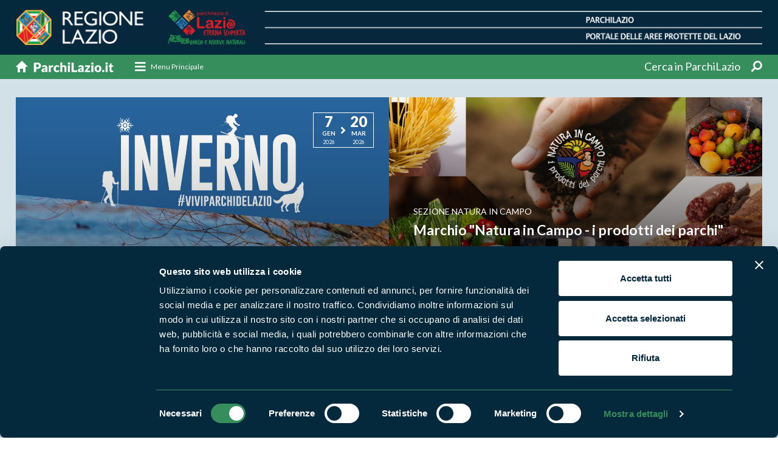

--- FILE ---
content_type: text/html;charset=UTF-8
request_url: https://www.parchilazio.it/?nomepagina=archeologia_arte&id=216
body_size: 11302
content:
<!DOCTYPE html><html lang="it"><head><meta charset="utf-8"><title>Parchilazio - Il portale delle Aree Protette del Lazio</title><meta name="description" content="Parchilazio - Il portale delle Aree Protette del Lazio"><meta name="referer" content=""><meta property="og:image" content="https://www.parchilazio.it/documenti/setup/foto_social_default.jpg"><meta name="twitter:card" content="summary_large_image"><meta name="twitter:site" content="@parchilazio"><meta name="twitter:image" content="https://www.parchilazio.it/documenti/setup/foto_social_default.jpg"><meta name="viewport" content="width=device-width, initial-scale=1.0, maximum-scale=1.0, user-scalable=no" ><meta http-equiv="X-UA-Compatible" content="IE=edge"><link href="images/favicon.ico" rel="shortcut icon"><meta name="theme-color" content="#04273b"><link href="css/bootstrap.min.css" rel="stylesheet"><link href="css/style.css" rel="stylesheet"><link href="css/responsive.css" rel="stylesheet"><link rel="stylesheet" href="css/menu-style.css"><link href="css/mCustomScrollbar.css" rel="stylesheet"><link href="fonts/fontawesome/css/all.min.css" rel="stylesheet"><link href="css/style_custom.css?v=1.07" rel="stylesheet"><script id="Cookiebot" src="https://consent.cookiebot.com/uc.js" data-cbid="d2016cbe-1cdc-4879-b287-376d10a57396" data-blockingmode="auto" type="text/javascript"></script><style>#CybotCookiebotDialogPoweredbyCybot, #CybotCookiebotDialogPoweredByText{display:none !important}</style><link rel="stylesheet" href="css/owl.carousel.min.css"><style>img {opacity: 1;transition: opacity 0.3s;}img[data-src]{opacity: 0;}</style><link href="script/loading/loading.css" rel="stylesheet" media="none" onload="if(media!='all')media='all'" async><link href="script/leaflet/css/leaflet.css" rel="stylesheet" media="none" onload="if(media!='all')media='all'" async><link href="script/leaflet/css/MarkerCluster.css" rel="stylesheet" media="none" onload="if(media!='all')media='all'" async><link href="script/leaflet/css/MarkerCluster.Default.css" rel="stylesheet" media="none" onload="if(media!='all')media='all'" async><meta name="facebook-domain-verification" content="7r1gmlg6ddnjsvk8lpybgx6szupef0" /><script> var _paq = window._paq = window._paq || []; _paq.push(['trackPageView']); _paq.push(['enableLinkTracking']); (function() { var u="//analytics.regione.lazio.it/"; _paq.push(['setTrackerUrl', u+'matomo.php']); _paq.push(['setSiteId', 'ZAG2G32vE4']); var d=document, g=d.createElement('script'), s=d.getElementsByTagName('script')[0]; g.async=true; g.src=u+'matomo.js'; s.parentNode.insertBefore(g,s); })(); </script></head><body class="home"><header><div class="top_part"><div class="container"><a href="home" class="d-none d-sm-none d-md-block d-lg-block d-xl-block"><img src="images/top_part_img.png" alt="Parchilazio"></a><a href="home" class="d-block d-sm-block d-md-none d-lg-none d-xl-none"><img src="images/top_part_img_m.png" alt="Parchilazio"></a></div></div><div class="nav_sec"><div class="container"><nav class="navbar navbar-light"><a class="navbar-brand order-1" href="home"><img src="images/home_link.svg" alt="Parchilazio.it"></a><ul class="top_social order-3"><li class="dropdown"><a href="javascript:void(0);" class="dropdown-toggle" data-toggle="dropdown"><span>Cerca in ParchiLazio</span><i class="fa fa-search fa-rotate-90" aria-hidden="true"></i></a><div class="dropdown-menu search-box"><form action="ricerca" method="post"><div class=""><div class="input-group"><div class="input-group-prepend"><button class="btn btn-outline-secondary dropdown-toggle drop-categorie" type="button" data-toggle="dropdown" aria-haspopup="true" aria-expanded="false">Tutto il sito</button><div class="dropdown-menu"><a href="javascript:void(0);" onClick="$('#tipo_ricerca_alto').val('Aree protette');$(this).parents('form').submit();" class="dropdown-item">Aree protette</a><a href="javascript:void(0);" onClick="$('#tipo_ricerca_alto').val('Enti di gestione');$(this).parents('form').submit();" class="dropdown-item">Enti di gestione</a><a href="javascript:void(0);" onClick="$('#tipo_ricerca_alto').val('Itinerari');$(this).parents('form').submit();" class="dropdown-item">Itinerari</a><a href="javascript:void(0);" onClick="$('#tipo_ricerca_alto').val('News e appuntamenti');$(this).parents('form').submit();" class="dropdown-item">News e appuntamenti</a><a href="javascript:void(0);" onClick="$('#tipo_ricerca_alto').val('Storie');$(this).parents('form').submit();" class="dropdown-item">Storie</a><a href="javascript:void(0);" onClick="$('#tipo_ricerca_alto').val('Pubblicazioni');$(this).parents('form').submit();" class="dropdown-item">Pubblicazioni</a><a href="javascript:void(0);" onClick="$('#tipo_ricerca_alto').val('Natura');$(this).parents('form').submit();" class="dropdown-item">Natura</a><a href="javascript:void(0);" onClick="$('#tipo_ricerca_alto').val('Uomo e territorio');$(this).parents('form').submit();" class="dropdown-item">Uomo e territorio</a><a href="javascript:void(0);" onClick="$('#tipo_ricerca_alto').val('Foto');$(this).parents('form').submit();" class="dropdown-item">Foto</a><a href="javascript:void(0);" onClick="$('#tipo_ricerca_alto').val('Video');$(this).parents('form').submit();" class="dropdown-item">Video</a><a href="javascript:void(0);" onClick="$('#tipo_ricerca_alto').val('Prodotti');$(this).parents('form').submit();" class="dropdown-item">Prodotti Natura in Campo</a><a href="javascript:void(0);" onClick="$('#tipo_ricerca_alto').val('Programmi e progetti');$(this).parents('form').submit();" class="dropdown-item">Programmi e progetti</a><a href="javascript:void(0);" onClick="$('#tipo_ricerca_alto').val('Produttori');$(this).parents('form').submit();" class="dropdown-item">Aziende Natura in campo</a><a href="javascript:void(0);" onClick="$('#tipo_ricerca_alto').val('Ricette');$(this).parents('form').submit();" class="dropdown-item">Ricette</a><a href="javascript:void(0);" onClick="$('#tipo_ricerca_alto').val('Dove mangiare');$(this).parents('form').submit();" class="dropdown-item">Dove mangiare</a><a href="javascript:void(0);" onClick="$('#tipo_ricerca_alto').val('Dove dormire');$(this).parents('form').submit();" class="dropdown-item">Dove dormire</a><a href="javascript:void(0);" onClick="$('#tipo_ricerca_alto').val('Strutture del parco');$(this).parents('form').submit();" class="dropdown-item">Strutture del parco</a><a href="javascript:void(0);" onClick="$('#tipo_ricerca_alto').val('Comuni');$(this).parents('form').submit();" class="dropdown-item">Comuni</a><a href="javascript:void(0);" onClick="$('#tipo_ricerca_alto').val('Attività');$(this).parents('form').submit();" class="dropdown-item">Attività</a></div></div><input type="text" name="parola" class="form-control" placeholder="Cosa stai cercando?"><div class="input-group-append"><input type="hidden" name="tipo" id="tipo_ricerca_alto"><input type="submit" value="Cerca" class="btn subscribe_btn"></div></div></div></form></div></li></ul><div class="cd-dropdown-wrapper order-2 mr-auto"><a class="cd-dropdown-trigger-1 d-none d-sm-none d-md-block d-lg-block d-xl-block" href="javascript:void(0);" data-toggle="modal" data-target="#megamenu"><i class="fa fa-bars"></i><span>Menu Principale</span></a><a class="cd-dropdown-trigger d-block d-sm-block d-md-none d-lg-none d-xl-none" href="#0"><i class="fas fa-bars"></i></a><nav class="cd-dropdown d-block d-sm-block d-md-none d-lg-none d-xl-none"><a href="#0" class="cd-close">Chiudi</a><ul class="cd-dropdown-content"><li><a href="home">Home</a></li><li class="has-children"><a href="javascript:void(0);">Cosa vuoi fare?</a><ul class="cd-secondary-dropdown is-hidden"><li class="go-back"><a href="#0">Indietro</a></li><li class="has-children"><h3>Cosa vuoi fare?</h3><div class="modal_block"><article class="mega_block"><figure><a href="categorie-1-escursioni"><img src="script/lazyload/img.png" data-src="documenti/categorie/square/hike_mental_fitness.jpg" alt="Escursioni" class="" style=""></a></figure><div class="detail"><h4><a href="categorie-1-escursioni">Escursioni</a></h4></div></article><article class="mega_block"><figure><a href="categorie-2-sport"><img src="script/lazyload/img.png" data-src="documenti/categorie/square/rafting_vda.jpg" alt="Sport" class="" style=""></a></figure><div class="detail"><h4><a href="categorie-2-sport">Sport</a></h4></div></article><article class="mega_block"><figure><a href="categorie-3-visite_guidate"><img src="script/lazyload/img.png" data-src="documenti/categorie/square/visite_guidate.jpg" alt="Visite guidate" class="" style=""></a></figure><div class="detail"><h4><a href="categorie-3-visite_guidate">Visite guidate</a></h4></div></article><article class="mega_block"><figure><a href="categorie-4-aiuta_l_ambiente"><img src="script/lazyload/img.png" data-src="documenti/categorie/square/istock_540095978.jpg" alt="Aiuta l&apos;ambiente" class="" style=""></a></figure><div class="detail"><h4><a href="categorie-4-aiuta_l_ambiente">Aiuta l'ambiente</a></h4></div></article></div></li></ul></li><li class="has-children"><a href="#">Dove vuoi andare?</a><ul class="cd-secondary-dropdown is-hidden"><li class="go-back"><a href="#0">Indietro</a></li><li class="has-children"><h3>Dove vuoi andare?</h3><div class="modal_block"><article class="mega_block"><figure><a href="categorie-5-boschi"><img src="script/lazyload/img.png" data-src="documenti/categorie/square/sasseto_1.jpg" alt="Boschi" class="" style=""></a></figure><div class="detail"><h4><a href="categorie-5-boschi">Boschi</a></h4></div></article><article class="mega_block"><figure><a href="categorie-6-montagna"><img src="script/lazyload/img.png" data-src="documenti/categorie/square/panorama_terminillo_776x415.jpg" alt="Montagna" class="" style=""></a></figure><div class="detail"><h4><a href="categorie-6-montagna">Montagna</a></h4></div></article><article class="mega_block"><figure><a href="categorie-7-mare"><img src="script/lazyload/img.png" data-src="documenti/categorie/square/latinamipiace_isole_pontine_ventotene_1170x771px.png" alt="Mare" class="" style=""></a></figure><div class="detail"><h4><a href="categorie-7-mare">Mare</a></h4></div></article><article class="mega_block"><figure><a href="categorie-8-laghi_fiumi"><img src="script/lazyload/img.png" data-src="documenti/categorie/square/lago_di_martignano.jpg" alt="Laghi e fiumi" class="" style=""></a></figure><div class="detail"><h4><a href="categorie-8-laghi_fiumi">Laghi e fiumi</a></h4></div></article><article class="mega_block"><figure><a href="categorie-9-borghi"><img src="script/lazyload/img.png" data-src="documenti/categorie/square/35447.jpg" alt="Borghi" class="" style=""></a></figure><div class="detail"><h4><a href="categorie-9-borghi">Borghi</a></h4></div></article></div></li></ul></li><li class="mt-3"><a href="ricerca_enti" title="Vai a Enti di gestione">Enti di gestione</a></li><li><a href="ricerca_aree" title="Vai a Aree Protette">Aree Protette</a></li><li><a href="ricerca_news" title="Vai a News e appuntamenti">News e appuntamenti</a></li><li><a href="ricerca_storie" title="Vai a Storie">Storie</a></li><li><a href="ricerca_itinerari" title="Vai a Itinerari">Itinerari</a></li><li><a href="ricerca_pubblicazioni" title="Vai a Pubblicazioni">Pubblicazioni</a></li><li><a href="ricerca_documenti_normative" title="Vai a Norme e regolamenti">Norme e regolamenti</a></li><li><div class="social_list"><h3>Seguici sui social</h3><ul class="ft_social"><li><a href="https://www.facebook.com/ParchiLazio.it" title="Vai a Facebook" target="_blank"><i class="fab fa-facebook-f"></i></a></li><li><a href="https://twitter.com/parchilazio" title="Vai a Twitter" target="_blank"><i class="fab fa-twitter"></i></a></li><li><a href="https://instagram.com/parchilazio/" title="Vai a Instagram" target="_blank"><i class="fab fa-instagram"></i></a></li><li><a href="https://www.youtube.com/user/Parchidellazio" title="Vai a Youtube" target="_blank"><i class="fab fa-youtube"></i></a></li></ul></div></li></ul></nav></div></nav></div></div></header><section><div class="banner_sec"><div class="container"><div class="row no-gutters"><div class="col-xl-6 col-lg-6 col-md-6 col-sm-12"><article class="banner_block" style="background:url(documenti/schede/copertina_parchilazio_inverno_34411.jpg);"><a href="schede-34411-l_inverno_nei_parchi_del_lazio"><div class="date_info"><i class="fa fa-angle-right"></i><div class="row no-gutters"><div class="col-xl-6 col-lg-6 col-md-6 col-sm-6 col-6"><date><strong>7</strong> Gen <small>2026</small></date></div><div class="col-xl-6 col-lg-6 col-md-6 col-sm-6s col-6"><date><strong>20</strong> Mar <small>2026</small></date></div></div></div><div class="cap_info"><div class="inner"><div class="small_title">attività ed eventi nelle aree naturali protette regionali</div><h2>L'inverno nei Parchi del Lazio</h2><p>#viviparchidelazio, vieni e scoprire tutti gli eventi nelle aree naturali protette del Lazio! Tante iniziative e occasioni per scoprire la &hellip;</p></div></div></a></article></div><div class="col-xl-6 col-lg-6 col-md-6 col-sm-12"><article class="banner_block banner_block_2" style="background:url(documenti/schede/sezione_nic_parchilazio.jpg);"><a href="schede-30483-marchio_natura_in_campo_i_prodotti_dei_parchi"><div class="cap_info"><div class="inner"><div class="small_title">sezione NATURA IN CAMPO</div><h2>Marchio "Natura in Campo - i prodotti dei parchi"</h2><p>Valorizzare e promuovere le produzioni agro-alimentari sostenibili e tradizionali delle aree naturali protette</p></div></div></a></article><div class="btm_banner"><div class="row no-gutters"><div class="col-xl-6 col-lg-6 col-md-6 col-sm-12 col-6"><article class="banner_block banner_block_3" style="background:url(documenti/schede/foto138.jpg);"><a href="schede-34430-parco_appia_antica_festa_degli_animali"><div class="date_info" style="width:50px"><div class="row no-gutters"><div class="col-xl-6 col-lg-6 col-md-6 col-sm-6 col-6"><date><strong>18</strong> Gen <small>2026</small></date></div></div></div><div class="cap_info"><div class="inner"><div class="small_title">Parco Appia Antica</div><h2>Parco Appia Antica - Festa degli animali</h2><p>Festa degli animali domestici e da cortile Domenica 18 gennaio torna la Festa degli animali in onore di Sant'Antonio Abate al Parco Regionale &hellip;</p></div></div></a></article></div><div class="col-xl-6 col-lg-6 col-md-6 col-sm-12 col-6"><article class="banner_block banner_block_3" style="background:url(documenti/schede/vlog_tevere_farfathumbnail1.jpg);"><a href="schede-34244-online_il_video_dedicato_alla_riserva_nazzano_tevere_farfa"><div class="date_info" style="width:50px"><div class="row no-gutters"><div class="col-xl-6 col-lg-6 col-md-6 col-sm-6 col-6"><date><strong>6</strong> Nov <small>2025</small></date></div></div></div><div class="cap_info"><div class="inner"><div class="small_title">"Lazio, uomo e natura" il vlog delle aree naturali protette del Lazio</div><h2>Online, il nuovo video dedicato alla Riserva Nazzano, Tevere Farfa</h2><p>#9 Riserva Nazzano, Tevere - Farfa</p></div></div></a></article></div></div></div></div></div></div></div><div class="exper_sec"><div class="container"><h2 class="global_title">Vivi i parchi del Lazio</h2></div><div class="search_sec_ori" style="background-image:url(documenti/setup/slider_inverno_parchilazio.jpg)"><div class="container"><div class="row"><div class="col-12 col-md-3"></div><div class="col-12 col-md-6"><h2 class="global_title small white">Scopri i prossimi appuntamenti</h2><form action="ricerca_news" method="post"><div class="row "><div class="col-12 col-md-6"><div class="form_block"> Dal <input type="date" name="data_da" id="data_da" placeholder="Dal" class="form-control" value="2026-01-19" min="2026-01-19"></div></div><div class="col-12 col-md-6"><div class="form_block"> Al <input type="date" name="data_a" id="data_a" placeholder="Al" class="form-control" value="2026-01-25" min="2026-01-19"></div></div><div class="col-12 mob_center mt-4 text-center"><button type="submit" class="btn sub_btn">Cerca tra gli appuntamenti</button></div></div><input type="hidden" name="tipo" value="Appuntamenti"></form></div></div></div></div><div class="exper_info exper_info-first"><div class="container"><div class="left_info"><div class="inner"><h3>Cosa vuoi fare?</h3><ul class="owl_pager d-none d-sm-none d-md-block d-lg-block d-xl-block"><li><a href="categorie-1-escursioni">Escursioni</a></li><li><a href="categorie-2-sport">Sport</a></li><li><a href="categorie-3-visite_guidate">Visite guidate</a></li><li><a href="categorie-4-aiuta_l_ambiente">Aiuta l'ambiente</a></li></ul></div></div><div class="right_info"><div class="owl-carousel exprt_slider1"><div class="item"><div class="exper_block"><a href="categorie-1-escursioni"><img src="script/lazyload/img.png" data-src="documenti/categorie/square/hike_mental_fitness.jpg" alt="Escursioni" class="" style=""><div class="cap_info"><h3>Escursioni</h3><p></p></div></a></div></div><div class="item"><div class="exper_block"><a href="categorie-2-sport"><img src="script/lazyload/img.png" data-src="documenti/categorie/square/rafting_vda.jpg" alt="Sport" class="" style=""><div class="cap_info"><h3>Sport</h3><p></p></div></a></div></div><div class="item"><div class="exper_block"><a href="categorie-3-visite_guidate"><img src="script/lazyload/img.png" data-src="documenti/categorie/square/visite_guidate.jpg" alt="Visite guidate" class="" style=""><div class="cap_info"><h3>Visite guidate</h3><p></p></div></a></div></div><div class="item"><div class="exper_block"><a href="categorie-4-aiuta_l_ambiente"><img src="script/lazyload/img.png" data-src="documenti/categorie/square/istock_540095978.jpg" alt="Aiuta l&apos;ambiente" class="" style=""><div class="cap_info"><h3>Aiuta l'ambiente</h3><p></p></div></a></div></div></div></div></div></div><div class="exper_info exper_info_2 d-flex"><div class="container"><div class="left_info order-1"><div class="inner"><h3>Dove vuoi andare?</h3><ul class="owl_pager d-none d-sm-none d-md-block d-lg-block d-xl-block"><li><a href="categorie-5-boschi">Boschi</a></li><li><a href="categorie-6-montagna">Montagna</a></li><li><a href="categorie-7-mare">Mare</a></li><li><a href="categorie-8-laghi_fiumi">Laghi e fiumi</a></li><li><a href="categorie-9-borghi">Borghi</a></li></ul></div></div><div class="right_info order-0"><div class="owl-carousel exprt_slider2"><div class="item"><div class="exper_block"><a href="categorie-5-boschi"><img src="script/lazyload/img.png" data-src="documenti/categorie/square/sasseto_1.jpg" alt="Boschi" class="" style=""><div class="cap_info"><h3>Boschi</h3><p></p></div></a></div></div><div class="item"><div class="exper_block"><a href="categorie-6-montagna"><img src="script/lazyload/img.png" data-src="documenti/categorie/square/panorama_terminillo_776x415.jpg" alt="Montagna" class="" style=""><div class="cap_info"><h3>Montagna</h3><p></p></div></a></div></div><div class="item"><div class="exper_block"><a href="categorie-7-mare"><img src="script/lazyload/img.png" data-src="documenti/categorie/square/latinamipiace_isole_pontine_ventotene_1170x771px.png" alt="Mare" class="" style=""><div class="cap_info"><h3>Mare</h3><p></p></div></a></div></div><div class="item"><div class="exper_block"><a href="categorie-8-laghi_fiumi"><img src="script/lazyload/img.png" data-src="documenti/categorie/square/lago_di_martignano.jpg" alt="Laghi e fiumi" class="" style=""><div class="cap_info"><h3>Laghi e fiumi</h3><p></p></div></a></div></div><div class="item"><div class="exper_block"><a href="categorie-9-borghi"><img src="script/lazyload/img.png" data-src="documenti/categorie/square/35447.jpg" alt="Borghi" class="" style=""><div class="cap_info"><h3>Borghi</h3><p></p></div></a></div></div></div></div></div></div></div><div class="storie_sec"><div class="container"><h2 class="global_title small white">Le Storie</h2><div class="row"><div class="col-xl-6 col-lg-6 col-md-6 col-sm-12"><article class="storie_block"><a href="schede-28890-il_lungo_viaggio_lungo_la_rete_natura_2000"><img src="script/lazyload/img.png" data-src="documenti/schede/daino_parchilazio_rete_natura_2000.jpg" alt="Alla scoperta della Rete Natura 2000" class="" style=""><div class="cap_info"><h2>Alla scoperta della Rete Natura 2000</h2><p>Una storia appassionante per conoscere specie e habitat della rete ecologica più grande al mondo</p></div></a></article></div><div class="col-xl-6 col-lg-6 col-md-6 col-sm-12"><article class="storie_block"><a href="schede-33751-progetto_life_turtlenest"><img src="script/lazyload/img.png" data-src="documenti/schede/caretta_caretta_parchilazio_320681.jpg" alt="Progetto Life Turtlenest" class="" style=""><div class="cap_info"><h2>Progetto Life Turtlenest</h2><p>Un progetto per tutelare la tartaruga marina, specie simbolo della biodiversità</p></div></a></article></div></div></div></div><div class="park_sec"><div class="container"><h2 class="global_title small white">Dal mondo dei Parchi</h2><div class="row"><div class="col-xl-6 col-lg-6 col-md-12 col-sm-12"><article class="park_block"><figure><a href="schede-34400-le_foreste_dei_monti_cimini_luogo_d_elezione_per_il_benessere_forestale"><img src="script/lazyload/img.png" data-src="documenti/schede/neb.jpg" alt="Le foreste dei Monti Cimini luogo d&apos;elezione per il &quot;benessere forestale&quot;: i risultati della sperimentazione CNR" class="" style=""></a></figure><div class="detail"><div class="small_title">Riserva Naturale Lago di Vico</div><h2><a href="schede-34400-le_foreste_dei_monti_cimini_luogo_d_elezione_per_il_benessere_forestale">Le foreste dei Monti Cimini luogo d'elezione per il "benessere forestale": i risultati della sperimentazione CNR</a></h2><div class="date_info"><date><strong>28</strong> Feb <small>2026</small></date></div></div></article></div><div class="col-xl-6 col-lg-6 col-md-12 col-sm-12"><article class="park_block"><figure><a href="schede-34355-terapia_forestale_e_aree_naturali_protette_una_nuova_opportunita"><img src="script/lazyload/img.png" data-src="documenti/schede/2026_02_19_savethedate_evento_rnr_selva_lamone_def_compressed1.jpg" alt="Terapia forestale e aree naturali protette: una nuova opportunità" class="" style=""></a></figure><div class="detail"><div class="small_title">Riserva Naturale Selva del Lamone</div><h2><a href="schede-34355-terapia_forestale_e_aree_naturali_protette_una_nuova_opportunita">Terapia forestale e aree naturali protette: una nuova opportunità</a></h2><div class="date_info"><date><strong>19</strong> Feb <small>2026</small></date></div></div></article></div><div class="col-xl-6 col-lg-6 col-md-12 col-sm-12"><article class="park_block"><figure><a href="schede-34430-parco_appia_antica_festa_degli_animali"><img src="script/lazyload/img.png" data-src="documenti/schede/foto138.jpg" alt="Parco Appia Antica - Festa degli animali" class="" style=""></a></figure><div class="detail"><div class="small_title">Parco Appia Antica</div><h2><a href="schede-34430-parco_appia_antica_festa_degli_animali">Parco Appia Antica - Festa degli animali</a></h2><div class="date_info"><date><strong>18</strong> Gen <small>2026</small></date></div></div></article></div><div class="col-xl-6 col-lg-6 col-md-12 col-sm-12"><article class="park_block"><figure><a href="schede-34423-bimbi_in_natura"><img src="script/lazyload/img.png" data-src="documenti/schede/bimbi_in_natura_slide.jpg" alt="Bimbi in Natura" class="" style=""></a></figure><div class="detail"><div class="small_title">Parco Castelli Romani</div><h2><a href="schede-34423-bimbi_in_natura">Bimbi in Natura</a></h2><div class="date_info"><date><strong>18</strong> Gen <small>2026</small></date></div></div></article></div><div class="col-xl-6 col-lg-6 col-md-12 col-sm-12"><article class="park_block"><figure><a href="schede-34422-officine_del_mare_attivita_17_e_18_gennaio_per_tutta_la_famiglia"><img src="script/lazyload/img.png" data-src="documenti/schede/attivita_officine_del_mare_17_18_gennaio_2026.jpeg" alt="Officine del Mare - Attività 17 e 18 Gennaio per tutta la famiglia 🌊" class="" style=""></a></figure><div class="detail"><div class="small_title">Ente Regionale RomaNatura - Area Marina Protetta delle Secche di Tor Paterno</div><h2><a href="schede-34422-officine_del_mare_attivita_17_e_18_gennaio_per_tutta_la_famiglia">Officine del Mare - Attività 17 e 18 Gennaio per tutta la famiglia 🌊</a></h2><div class="date_info"><date><strong>17</strong> Gen <small>2026</small></date></div></div></article></div><div class="col-xl-6 col-lg-6 col-md-12 col-sm-12"><article class="park_block"><figure><a href="schede-11575-escusioni_sui_monti_simbruini"><img src="script/lazyload/img.png" data-src="documenti/schede/card_format_inverno_2024_25_x_powerpoint.jpg" alt="Escursioni, visite guidate e ciaspolate sui monti Simbruini" class="" style=""></a></figure><div class="detail"><div class="small_title">Parco Monti Simbruini</div><h2><a href="schede-11575-escusioni_sui_monti_simbruini">Escursioni, visite guidate e ciaspolate sui monti Simbruini</a></h2><div class="date_info"><date><strong>17</strong> Gen <small>2026</small></date></div></div></article></div><div class="col-xl-6 col-lg-6 col-md-12 col-sm-12"><article class="park_block"><figure><a href="schede-34419-la_notte_dei_gufi"><img src="script/lazyload/img.png" data-src="documenti/schede/la_notte_dei_gufi_slide1.jpg" alt="La Notte dei Gufi" class="" style=""></a></figure><div class="detail"><div class="small_title">Parco Castelli Romani</div><h2><a href="schede-34419-la_notte_dei_gufi">La Notte dei Gufi</a></h2><div class="date_info"><date><strong>17</strong> Gen <small>2026</small></date></div></div></article></div><div class="col-xl-6 col-lg-6 col-md-12 col-sm-12"><article class="park_block"><figure><a href="schede-34432-passeggiata_d_inverno"><img src="script/lazyload/img.png" data-src="documenti/schede/whatsapp_image_2026_01_11_at_17_45_57_1.jpeg" alt="Passeggiata d&apos;Inverno" class="" style=""></a></figure><div class="detail"><div class="small_title">Riserva Naturale Tor Caldara</div><h2><a href="schede-34432-passeggiata_d_inverno">Passeggiata d'Inverno</a></h2><div class="date_info"><date><strong>15</strong> Gen <small>2026</small></date></div></div></article></div><div class="col-xl-6 col-lg-6 col-md-12 col-sm-12"><article class="park_block"><figure><a href="schede-34429-parco_nazionale_del_circeo_avviso_pubblico"><img src="script/lazyload/img.png" data-src="documenti/schede/circeo_1.jpg" alt="Parco Nazionale del Circeo - Avviso pubblico" class="" style=""></a></figure><div class="detail"><div class="small_title"></div><h2><a href="schede-34429-parco_nazionale_del_circeo_avviso_pubblico">Parco Nazionale del Circeo - Avviso pubblico</a></h2><div class="date_info"><date><strong>15</strong> Gen <small>2026</small></date></div></div></article></div><div class="col-xl-6 col-lg-6 col-md-12 col-sm-12"><article class="park_block"><figure><a href="schede-34417-un_weekend_tra_tradizioni_comunita_e_identita_dei_monti_aurunci"><img src="script/lazyload/img.png" data-src="documenti/schede/immagine_13.jpg" alt="Un weekend tra tradizioni, comunità e identità dei Monti Aurunci" class="" style=""></a></figure><div class="detail"><div class="small_title">Parco Monti Aurunci</div><h2><a href="schede-34417-un_weekend_tra_tradizioni_comunita_e_identita_dei_monti_aurunci">Un weekend tra tradizioni, comunità e identità dei Monti Aurunci</a></h2><div class="date_info"><date><strong>12</strong> Gen <small>2026</small></date></div></div></article></div><div class="col-xl-6 col-lg-6 col-md-12 col-sm-12"><article class="park_block"><figure><a href="schede-34418-calendario_2026"><img src="script/lazyload/img.png" data-src="documenti/schede/copertina_calendario_20261.jpg" alt="Calendario 2026" class="" style=""></a></figure><div class="detail"><div class="small_title">Parco Valle del Treja</div><h2><a href="schede-34418-calendario_2026">Calendario 2026</a></h2><div class="date_info"><date><strong>12</strong> Gen <small>2026</small></date></div></div></article></div><div class="col-xl-6 col-lg-6 col-md-12 col-sm-12"><article class="park_block"><figure><a href="schede-34379-mercato_natura_in_campo_al_circeo"><img src="script/lazyload/img.png" data-src="documenti/schede/zsc_dune_del_circeo.jpg" alt="Mercato Natura in Campo al Circeo" class="" style=""></a></figure><div class="detail"><div class="small_title">Parco Nazionale Circeo</div><h2><a href="schede-34379-mercato_natura_in_campo_al_circeo">Mercato Natura in Campo al Circeo</a></h2><div class="date_info"><date><strong>11</strong> Gen <small>2026</small></date></div></div></article></div></div></div></div><div class="storie_sec social_sec"><div class="container"><h2 class="global_title small ">Dal mondo dei social</h2><div class="row no-gutter"><div class="col-xl-3 col-lg-3 col-md-6 col-sm-12"><article class="storie_block fb"><a href="https://www.facebook.com/ParchiLazio.it" target="_blank" class="type-social"><i class="fab fa-facebook"></i><span>Dal nostro canale Facebook</span></a><a href="https://www.facebook.com/ParchiLazio.it" target="_blank"><img src="script/lazyload/img.png" data-src="documenti/feed_social/pagina_fb_parchilazio_tartaruga.png" alt="Facebook Segui la nostra pagina"><div class="cap_info"><h2>Facebook<br /> Segui la nostra pagina</h2></div></a></article></div><div class="col-xl-3 col-lg-3 col-md-6 col-sm-12"><article class="storie_block tw"><a href="https://twitter.com/ParchiLazio" target="_blank" class="type-social"><i class="fab fa-twitter"></i><span>Dal nostro canale Twitter</span></a><a href="https://twitter.com/ParchiLazio" target="_blank"><img src="script/lazyload/img.png" data-src="documenti/feed_social/x_parchilazio.jpeg" alt="X Segui i nostri post"><div class="cap_info"><h2>X<br /> Segui i nostri post</h2></div></a></article></div><div class="col-xl-3 col-lg-3 col-md-6 col-sm-12"><article class="storie_block ig"><a href="https://www.instagram.com/parchilazio/" target="_blank" class="type-social"><i class="fab fa-instagram"></i><span>Dal nostro canale Instagram</span></a><a href="https://www.instagram.com/parchilazio/" target="_blank"><img src="script/lazyload/img.png" data-src="documenti/feed_social/instagram_parchilazio.jpg" alt="Instagram Segui le nostre storie"><div class="cap_info"><h2>Instagram<br /> Segui le nostre storie</h2></div></a></article></div><div class="col-xl-3 col-lg-3 col-md-6 col-sm-12"><article class="storie_block yt"><a href="https://www.youtube.com/@ParchidelLazio/videos" target="_blank" class="type-social"><i class="fab fa-youtube"></i><span>Dal nostro canale Youtube</span></a><a href="https://www.youtube.com/@ParchidelLazio/videos" target="_blank"><img src="script/lazyload/img.png" data-src="documenti/feed_social/vlog_lazio_uomo_e_natura_riserva_naturale_montagne_della_duchessa_2.png" alt="Youtube Segui i nostri video"><div class="cap_info"><h2>Youtube<br /> Segui i nostri video</h2></div></a></article></div></div></div></div><div class="map_info"><div id="map_include"></div><div class="inner"><h3>Cerca nella mappa</h3><div class="input-group"><input type="text" id="mappa_parola" class="form-control" placeholder="" autocomplete="off" onChange="refreshMap();"></div><nav class="navbar navbar-expand-md navbar-light"><strong>Opzioni</strong><button class="navbar-toggler navbar-toggler-right collapsed" type="button" data-toggle="collapse" data-target="#Navigation1" aria-controls="Navigation1" aria-expanded="false" aria-label="Toggle navigation"><span></span><span></span><span></span></button><div class="collapse navbar-collapse" id="Navigation1"><h3>Mostra sulla mappa</h3><ul class="icon_list"><li><div class="check_info"><input type="checkbox" name="mappa_tipo" id="mappa_tipo1" value="marker1" autocomplete="off" checked class="css-checkbox" onClick="refreshMap();"><label for="mappa_tipo1" class="css-label"><figure><img src="script/leaflet/images/marker1.png" alt="Aree protette"></figure><span>Aree protette</span></label></div></li><li><div class="check_info"><input type="checkbox" name="mappa_tipo" id="mappa_tipo2" value="marker2" autocomplete="off" class="css-checkbox" onClick="refreshMap();"><label for="mappa_tipo2" class="css-label"><figure><img src="script/leaflet/images/marker2.png" alt="Dove mangiare"></figure><span>Dove mangiare</span></label></div></li><li><div class="check_info"><input type="checkbox" name="mappa_tipo" id="mappa_tipo3" value="marker3" autocomplete="off" class="css-checkbox" onClick="refreshMap();"><label for="mappa_tipo3" class="css-label"><figure><img src="script/leaflet/images/marker3.png" alt="Dove dormire"></figure><span>Dove dormire</span></label></div></li><li><div class="check_info"><input type="checkbox" name="mappa_tipo" id="mappa_tipo4" value="marker4" autocomplete="off" class="css-checkbox" onClick="refreshMap();"><label for="mappa_tipo4" class="css-label"><figure><img src="script/leaflet/images/marker4.png" alt="Percorsi"></figure><span>Percorsi</span></label></div></li><li><div class="check_info"><input type="checkbox" name="mappa_tipo" id="mappa_tipo5" value="marker5" autocomplete="off" class="css-checkbox" onClick="refreshMap();"><label for="mappa_tipo5" class="css-label"><figure><img src="script/leaflet/images/marker5.png" alt="Produttori natura in campo"></figure><span>Produttori natura in campo</span></label></div></li><li><div class="check_info"><input type="checkbox" name="mappa_tipo" id="mappa_tipo6" value="marker6" autocomplete="off" class="css-checkbox" onClick="refreshMap();"><label for="mappa_tipo6" class="css-label"><figure><img src="script/leaflet/images/marker6.png" alt="Strutture del parco"></figure><span>Strutture del parco</span></label></div></li><li><div class="check_info"><input type="checkbox" name="mappa_tipo" id="mappa_tipo7" value="marker7" autocomplete="off" class="css-checkbox" onClick="refreshMap();"><label for="mappa_tipo7" class="css-label"><figure><img src="script/leaflet/images/marker7.png" alt="Punti di interesse"></figure><span>Punti di interesse</span></label></div></li><li><div class="check_info"><input type="checkbox" name="mappa_tipo" id="mappa_tipo8" value="marker8" autocomplete="off" class="css-checkbox" onClick="refreshMap();"><label for="mappa_tipo8" class="css-label"><figure><img src="script/leaflet/images/marker8.png" alt="Foto e video"></figure><span>Foto e video</span></label></div></li></ul></div></nav><input type="hidden" id="mappa_lista_kml" value="documenti/setup/aapp_totali_16_01_2026.kml"><input type="hidden" id="mappa_zoom_tipo" value=""></div></div></section><footer><div class="footer_detail"><div class="container"><div class="row"><div class="col-xl-5 col-lg-5 col-md-12 col-sm-12 bd_right"><div class="ft_left"><div class="clearer mb-5"></div><h3>Segui i nostri social ufficiali</h3><ul class="ft_social"><li><a href="https://www.facebook.com/ParchiLazio.it" title="Vai a Facebook" target="_blank"><i class="fab fa-facebook-f"></i></a></li><li><a href="https://twitter.com/parchilazio" title="Vai a Twitter" target="_blank"><i class="fab fa-twitter"></i></a></li><li><a href="https://instagram.com/parchilazio/" title="Vai a Instagram" target="_blank"><i class="fab fa-instagram"></i></a></li><li><a href="https://www.youtube.com/user/Parchidellazio" title="Vai a Youtube" target="_blank"><i class="fab fa-youtube"></i></a></li></ul></div></div><div class="col-xl-7 col-lg-7 col-md-12 col-sm-12 mb-3"><div class="ft_right"><h2>Naviga nel sito</h2><ul class="ft_link"><li><a href="ricerca_aree" title="Vai a Aree Protette">Aree Protette</a></li><li><a href="ricerca_itinerari" title="Vai a Itinerari">Itinerari</a></li><li><a href="ricerca_news" title="Vai a News e appuntamenti">News e appuntamenti</a></li><li><a href="ricerca_enti" title="Vai a Enti di gestione">Enti di gestione</a></li><li><a href="ricerca_natura" title="Vai a Natura">Natura</a></li><li><a href="ricerca_uomo_territorio" title="Vai a Punti di interesse">Punti di interesse</a></li><li><a href="ricerca_storie" title="Vai a Storie">Storie</a></li><li><a href="ricerca_media" title="Vai a Foto e Video">Foto e Video</a></li><li><a href="ricerca_pubblicazioni" title="Vai a Pubblicazioni">Pubblicazioni</a></li><li><a href="ricerca_prodotti" title="Vai a Prodotti Natura in Campo">Prodotti Natura in Campo</a></li><li><a href="ricerca_produttori" title="Vai a Aziende Natura in Campo">Aziende Natura in Campo</a></li><li><a href="ricerca_programmi_progetti" title="Vai a Programmi e progetti">Programmi e progetti</a></li><li><a href="ricerca_documenti_cartografie" title="Vai a Cartografie">Cartografie</a></li><li><a href="ricerca_documenti_avvisi_bandi" title="Vai a Avvisi e bandi">Avvisi e bandi</a></li><li><a href="ricerca_documenti_monitoraggi" title="Vai a Studi e ricerche">Studi e ricerche</a></li><li><a href="ricerca_documenti_comunicati_stampa" title="Vai a Comunicati stampa">Comunicati stampa</a></li><li><a href="ricerca_strutture" title="Vai a Strutture del parco">Strutture del parco</a></li></ul></div></div></div></div></div><div class="copyright"><div class="container"><div class="row"><div class="col-xl-6 col-lg-6 col-md-12 col-sm-12"><p><p><strong>Parchilazio.it</strong> - Il materiale del sito è liberamente utilizzabile: <a href="pagine-8-copyleft">leggi il Copyleft</a></p></p></div><div class="col-xl-6 col-lg-6 col-md-12 col-sm-12"><ul class="privacy_link"><li><a href="https://form.agid.gov.it/view/d3095580-9120-11ef-b984-b359e50f6b73" title="Vai a Accessibilità" target="_blank">Accessibilità</a></li><li><a href="pagine-2-privacy" title="Vai a Privacy">Privacy</a></li><li><a href="pagine-3-cookies" title="Vai a Cookie">Cookie</a></li><li><a href="javascript:Cookiebot.show();" title="Vai a Preferenze">Preferenze</a></li><li><a href="pagine-7-contatti" title="Vai a Contatti">Contatti</a></li><li><a href="pagine-1-credits" title="Vai a Credits">Credits</a></li><li><a href="javascript:void(0);" onClick="window.open('privato/')" rel="nofollow">Area riservata</a></li></ul></div></div></div></div></footer><script src="js/jquery-3.6.1.min.js"></script><script src="js/bootstrap.bundle.min.js"></script><script src="js/modernizr.js"></script><script src="js/jquery.menu-aim.js"></script><script src="js/main.js"></script><script src="js/bootstrap-show-modal.js"></script><script src="js/application.js"></script><script src="js/init.js"></script><script src="script/cookiebot/plugin.js" async></script><script src="js/owl.carousel.js"></script><script src="js/owl.settings.js"></script><script src="script/custom_scrollbar/mCustomScrollbar.js"></script><script src="script/custom_scrollbar/plugin.js" async></script><script src="script/lazyload/plugin.js" async></script><script src="script/loading/loading.js"></script><script src="script/leaflet/js/leaflet.js"></script><script src="script/leaflet/js/leaflet.omnivore.min.js"></script><script src="script/leaflet/plugin.js?v=1.06" async></script><div style="display:none"><script type="text/javascript" src="//codice.shinystat.com/cgi-bin/getcod.cgi?USER=parchilazio"></script><noscript><h6><a href="http://www.shinystat.com/it/"><img src="//www.shinystat.com/cgi-bin/shinystat.cgi?USER=parchilazio" alt="Contatore utenti connessi" style="border:0px" /></a></h6></noscript></div><div class="modal mega_modal" id="megamenu"><div class="modal-dialog"><div class="modal-content"><div class="modal-header"><h2 class="modal-title">Chiudi il menu</h2><button type="button" class="close" data-dismiss="modal">&times;</button></div><div class="modal-body"><div class="row"><div class="col-xl-4 col-lg-4 col-md-6 col-sm-12"><h3>Cosa vuoi fare?</h3><div class="modal_block"><article class="mega_block"><figure><a href="categorie-1-escursioni"><img src="script/lazyload/img.png" data-src="documenti/categorie/square/hike_mental_fitness.jpg" alt="Escursioni" class="" style=""></a></figure><div class="detail"><h4><a href="categorie-1-escursioni">Escursioni</a></h4><p></p></div></article><article class="mega_block"><figure><a href="categorie-2-sport"><img src="script/lazyload/img.png" data-src="documenti/categorie/square/rafting_vda.jpg" alt="Sport" class="" style=""></a></figure><div class="detail"><h4><a href="categorie-2-sport">Sport</a></h4><p></p></div></article><article class="mega_block"><figure><a href="categorie-3-visite_guidate"><img src="script/lazyload/img.png" data-src="documenti/categorie/square/visite_guidate.jpg" alt="Visite guidate" class="" style=""></a></figure><div class="detail"><h4><a href="categorie-3-visite_guidate">Visite guidate</a></h4><p></p></div></article><article class="mega_block"><figure><a href="categorie-4-aiuta_l_ambiente"><img src="script/lazyload/img.png" data-src="documenti/categorie/square/istock_540095978.jpg" alt="Aiuta l&apos;ambiente" class="" style=""></a></figure><div class="detail"><h4><a href="categorie-4-aiuta_l_ambiente">Aiuta l'ambiente</a></h4><p></p></div></article></div></div><div class="col-xl-4 col-lg-4 col-md-6 col-sm-12"><h3>Dove vuoi andare?</h3><div class="modal_block"><article class="mega_block"><figure><a href="categorie-5-boschi"><img src="script/lazyload/img.png" data-src="documenti/categorie/square/sasseto_1.jpg" alt="Boschi" class="" style=""></a></figure><div class="detail"><h4><a href="categorie-5-boschi">Boschi</a></h4><p></p></div></article><article class="mega_block"><figure><a href="categorie-6-montagna"><img src="script/lazyload/img.png" data-src="documenti/categorie/square/panorama_terminillo_776x415.jpg" alt="Montagna" class="" style=""></a></figure><div class="detail"><h4><a href="categorie-6-montagna">Montagna</a></h4><p></p></div></article><article class="mega_block"><figure><a href="categorie-7-mare"><img src="script/lazyload/img.png" data-src="documenti/categorie/square/latinamipiace_isole_pontine_ventotene_1170x771px.png" alt="Mare" class="" style=""></a></figure><div class="detail"><h4><a href="categorie-7-mare">Mare</a></h4><p></p></div></article><article class="mega_block"><figure><a href="categorie-8-laghi_fiumi"><img src="script/lazyload/img.png" data-src="documenti/categorie/square/lago_di_martignano.jpg" alt="Laghi e fiumi" class="" style=""></a></figure><div class="detail"><h4><a href="categorie-8-laghi_fiumi">Laghi e fiumi</a></h4><p></p></div></article><article class="mega_block"><figure><a href="categorie-9-borghi"><img src="script/lazyload/img.png" data-src="documenti/categorie/square/35447.jpg" alt="Borghi" class="" style=""></a></figure><div class="detail"><h4><a href="categorie-9-borghi">Borghi</a></h4><p></p></div></article></div></div><div class="col-xl-4 col-lg-4 col-md-12 col-sm-12"><h3>Per saperne di più</h3><div class="modal_block"><ul class="mega_list"><li><a href="ricerca_enti" title="Vai a Enti di gestione">Enti di gestione</a></li><li><a href="ricerca_aree" title="Vai a Aree Protette">Aree Protette</a></li><li><a href="ricerca_news" title="Vai a News e appuntamenti">News e appuntamenti</a></li><li><a href="ricerca_storie" title="Vai a Storie">Storie</a></li><li><a href="ricerca_itinerari" title="Vai a Itinerari">Itinerari</a></li><li><a href="ricerca_pubblicazioni" title="Vai a Pubblicazioni">Pubblicazioni</a></li><li><a href="ricerca_documenti_normative" title="Vai a Norme e regolamenti">Norme e regolamenti</a></li></ul></div><div class="social_list"><h3>Seguici sui social</h3><ul class="ft_social"><li><a href="https://www.facebook.com/ParchiLazio.it" title="Vai a Facebook" target="_blank"><i class="fab fa-facebook-f"></i></a></li><li><a href="https://twitter.com/parchilazio" title="Vai a Twitter" target="_blank"><i class="fab fa-twitter"></i></a></li><li><a href="https://instagram.com/parchilazio/" title="Vai a Instagram" target="_blank"><i class="fab fa-instagram"></i></a></li><li><a href="https://www.youtube.com/user/Parchidellazio" title="Vai a Youtube" target="_blank"><i class="fab fa-youtube"></i></a></li></ul></div></div></div></div></div></div></div></body></html>

--- FILE ---
content_type: image/svg+xml
request_url: https://www.parchilazio.it/images/experience_bg.svg
body_size: 3364
content:
<?xml version="1.0" encoding="utf-8"?>
<!-- Generator: Adobe Illustrator 27.1.1, SVG Export Plug-In . SVG Version: 6.00 Build 0)  -->
<svg version="1.1" id="Livello_1" xmlns="http://www.w3.org/2000/svg" xmlns:xlink="http://www.w3.org/1999/xlink" x="0px" y="0px"
	 viewBox="0 0 1400 1606.2" style="enable-background:new 0 0 1400 1606.2;" xml:space="preserve">
<style type="text/css">
	.st0{fill:#D0E0E7;}
	.st1{fill:url(#SVGID_1_);}
	.st2{fill:url(#SVGID_00000109752372500982528020000003025328095894152369_);}
	.st3{fill:url(#SVGID_00000169559471200336007180000001855303162286420097_);}
	.st4{fill:#CBDAE1;}
	.st5{fill:#CCDBE2;}
	.st6{fill:#C9D9E0;}
</style>
<rect class="st0" width="1400" height="1606.2"/>
<radialGradient id="SVGID_1_" cx="486.7843" cy="521.8722" r="294.3958" gradientTransform="matrix(1.0925 0 0 1.1683 -22.2336 -137.3811)" gradientUnits="userSpaceOnUse">
	<stop  offset="1.719581e-03" style="stop-color:#FFFFFF;stop-opacity:0.4"/>
	<stop  offset="1" style="stop-color:#FFFFFF;stop-opacity:0"/>
</radialGradient>
<ellipse class="st1" cx="509.6" cy="472.3" rx="321.6" ry="343.9"/>
<radialGradient id="SVGID_00000140717573594736422050000013947721785506473900_" cx="1100.3403" cy="987.1815" r="294.3958" gradientTransform="matrix(1.0925 0 0 1.1683 -22.2336 -137.3811)" gradientUnits="userSpaceOnUse">
	<stop  offset="1.719581e-03" style="stop-color:#FFFFFF;stop-opacity:0.4"/>
	<stop  offset="1" style="stop-color:#FFFFFF;stop-opacity:0"/>
</radialGradient>
<ellipse style="fill:url(#SVGID_00000140717573594736422050000013947721785506473900_);" cx="1179.9" cy="1015.9" rx="321.6" ry="343.9"/>
<radialGradient id="SVGID_00000065758695358596737960000007563396267562996669_" cx="192.3886" cy="1150.7743" r="294.3958" gradientTransform="matrix(1.0925 0 0 1.1683 -22.2336 -137.3811)" gradientUnits="userSpaceOnUse">
	<stop  offset="1.719581e-03" style="stop-color:#FFFFFF;stop-opacity:0.4"/>
	<stop  offset="1" style="stop-color:#FFFFFF;stop-opacity:0"/>
</radialGradient>
<ellipse style="fill:url(#SVGID_00000065758695358596737960000007563396267562996669_);" cx="188" cy="1207.1" rx="321.6" ry="343.9"/>
<path class="st4" d="M-79.6,392.7c57.3,32.7,97.4,96.6,145.2,147c88,92.9,206.9,141,323.1,130.7c21.2-1.9,44.3-7,57.8-26.9
	c25-37,5.3-107.3,39.7-130.4c9.4-6.3,20.7-6.8,31.4-6.3c25.5,1.3,51.9,8.1,71.7,27.8c13,12.9,22.1,30.4,32.3,46.7
	c25.2,40.3,58.4,74.5,97.7,91.2c112.6,47.8,202.8-67,176.5-204.5c-31.6-148-161.5-212-270.5-255.4c-69.3-29.1-139-58.6-211.4-72.4
	c-63-12-127.1-12-190.9-11.9c-153.5,0.2-309.1,0.7-457,50.4c-15.6,5.3-31.4,11.2-45,22c-43.1,34.4-59,146.5,3.2,167.6
	c26.1,8.8,60.9-3.3,87.8-2.6C-151,366.7-113.6,373.3-79.6,392.7z"/>
<path class="st5" d="M-242.4,842.9c63.4,37.2,130.7,67.9,200.3,91.6c13.5,4.6,27.4,8.9,41.6,8.5c16.5-0.5,32-7.4,47.1-14.2
	c58-26.2,116-52.3,174-78.5c21.1-9.5,42.5-19.1,65.1-24c56.5-12.1,118.9,8.4,157.2,51.8c38.2,43.4,50.8,107.8,31.7,162.4
	c-29.8,84.9-120.8,129.4-204.4,162.6c-81.6,32.4-165,62.6-252.1,74.5c-136.1,22.7-250.5-34.7-286.8-173
	c-17.2-72.9-0.8-151.7,37.8-215.9c11.5-19.2,31.6-39.5,52.8-32.2"/>
<path class="st6" d="M1365.5,1303.2c-116.8,99.6-284.2,49.6-409.1-10.1c-41.1-18.5-84-39.5-108.4-77.4c-16.9-26.2-23-57.8-28.7-88.4
	c-5.6-30-11.3-61.1-4.2-90.9c7-29.7,30.3-57.9,60.8-60.5c15.8-1.4,31.4,4.2,47.3,5.7c39.7,3.7,80.4-21.2,95.1-58.3
	c5.2-13,7.6-27.6,16.6-38.4c30.9-34.8,83.9-4.8,122.3-17.5c35.4-11.6,51.5-52.1,58.8-88.6c25.4-127.7-5.6-265.6-83.3-370.1
	c-16-21.5-35-46-29-72.2c9.9-46.7,129.3-96.8,173.4-106c23.7-6.4,35.4-2.6,54.6,12.7c118.6,85.4,154.5,150.1,187.5,291.3
	c71.6,235.7,1.1,409.7-103.6,623.3"/>
</svg>
